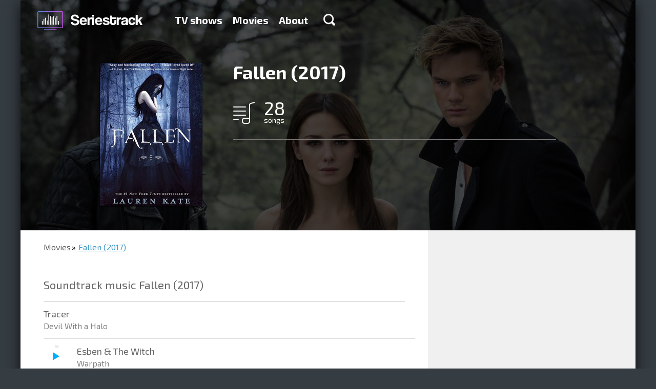

--- FILE ---
content_type: text/html; charset=utf-8
request_url: https://seriestrack.com/films/fallen-2017/
body_size: 8364
content:
<!DOCTYPE html>
<html data-ng-app="portal" lang="en">
  <head>
    <meta charset="utf-8">
    <meta http-equiv="X-UA-Compatible" content="IE=edge">
    <meta name="viewport" content="width=device-width, initial-scale=1">
    <title>
Fallen (2017) Soundtrack — Seriestrack
    </title>

    <meta name="google-site-verification" content="1UHKx8DxZqLAnCkpsmeg0JjimpWZ3eTyCUeX5DPv1d4">
    <link rel="shortcut icon" href="/static/favicon.ico" type="image/x-icon">
    <link rel="icon" href="/static/favicon.ico" type="image/x-icon">
    <link href="/static/tests/css/style.css" rel="stylesheet">
<style>html{font-family:sans-serif;-ms-text-size-adjust:100%;-webkit-text-size-adjust:100%}html *{box-sizing:border-box}a{background-color:transparent;text-decoration:none;color:#3c99c4}h1{font-size:2em;margin:.67em 0}img{border:0}hr{box-sizing:content-box;height:0}button,input{color:inherit;font:inherit;margin:0}button{overflow:visible;text-transform:none;-webkit-appearance:button}button::-moz-focus-inner,input::-moz-focus-inner{border:0;padding:0}input{line-height:normal}input[type=checkbox]{box-sizing:border-box;padding:0}body,html{height:100%;min-height:100%}body{margin:0;padding:0;line-height:24px;font-weight:400;font-size:18px;color:#000;background-color:#353c42}body,button,input{font-family:"Exo 2"}.container{position:relative;max-width:1200px;margin:0 auto;overflow:hidden}.container:after,.container:before{content:" ";display:table}.container:after{clear:both}.container._base{box-shadow:0 7px 27px rgba(0,0,0,.75)}.content{position:relative;height:100%;padding:0 45px}.content:after,.content:before{content:" ";display:table}.content:after{clear:both}@media (max-width:767px){.content{padding:0 20px}}.pull-right{position:relative;z-index:1;float:right!important}.col-per-1{width:100%}.form{line-height:20px;font-size:16px}.form-group{margin-bottom:15px}.form-control{display:block;width:100%;height:34px;padding:6px 12px;border:0;font-size:14px}.form-control._grey{background-color:#ededed}.form-control._large{height:68px;padding:16px 20px;font-size:20px;box-shadow:0 2px #999;border-radius:2px}label{display:inline-block;max-width:100%;margin-bottom:5px}.checkbox{position:relative;display:block;min-height:20px;margin-top:10px;margin-bottom:10px}.checkbox label{padding-left:25px;margin-bottom:0;text-transform:none;font-weight:400;color:inherit}.checkbox input[type=checkbox]{position:absolute;margin-top:4px;margin-left:-25px}.btn{display:inline-block;font-size:14px;text-align:center;text-decoration:none;white-space:nowrap;vertical-align:middle;border:0;background-color:transparent;color:#000;max-width:100%;-ms-touch-action:manipulation;touch-action:manipulation}.btn-primary{color:#fff;text-shadow:0 -1px #393;box-shadow:0 2px #393;background-color:#39c826;border-radius:2px}.btn-large{padding:20px 50px;line-height:30px;font-size:24px;font-weight:600}@media (max-width:767px){.btn-large,.btn-primary{padding-left:20px;padding-right:20px}}.modal{display:none;position:fixed;top:0;right:0;bottom:0;left:0;z-index:1040;overflow:hidden;outline:none}.modal-dialog{position:relative;width:455px;margin:100px auto}.modal-content{position:relative;background-color:#fff;background-clip:padding-box;box-shadow:0 5px 30px rgba(0,0,0,.75)}.modal-header{position:relative;padding:20px 20px 5px}.modal-close{float:right;width:18px;height:18px;border:0;background:url(/static/img/icon-modal-close.png) no-repeat;opacity:.5;filter:progid:DXImageTransform.Microsoft.Alpha(Opacity=50)}@media only screen and (-webkit-min-device-pixel-ratio:2),only screen and (min--moz-device-pixel-ratio:2),only screen and (min-device-pixel-ratio:2),only screen and (min-resolution:192dpi),only screen and (min-resolution:2dppx){.modal-close{background-image:url(/static/img/icon-modal-close@2x.png);background-size:18px 18px;background-repeat:no-repeat}}.modal-title{margin:0;font-size:26px;color:#333}.modal-body{padding:17px 20px}.modal-body p:first-child{margin-top:0}.backdrop{display:none;position:fixed;top:0;right:0;bottom:0;left:0;background-color:rgba(0,0,0,.5)}.catalog{padding:0 0 16px;background-color:#fff}.catalog-nav{margin:0 0 16px;padding:0;list-style:none}.catalog-nav-item{display:inline-block;padding:10px 0;border-bottom:1px solid transparent}.catalog-nav-item+li{margin-left:40px}.catalog-nav-item a{text-decoration:none;font-weight:700;color:#656565}.catalog-item-caption ul,.catalog-light-list{margin:0 -10px;padding:0;list-style:none}.catalog-light-list:after,.catalog-light-list:before{content:" ";display:table}.catalog-light-list:after{clear:both}.catalog-light-item{display:block}.catalog-light-item-link{display:block;height:78px;margin:0 10px;padding:15px 15px 15px 2px;border-bottom:1px solid #bdbdbd}.catalog-light-item-link:after,.catalog-light-item-link:before{content:" ";display:table}.catalog-light-item-link:after{clear:both}.catalog-light-item-img{float:left;margin-right:15px;width:44px;height:44px;border-radius:1px;overflow:hidden;box-shadow:0 1px 2px rgba(0,0,0,.75),inset 0 1px #fff}.catalog-item-img img,.catalog-light-item-img img{width:100%;height:100%}.catalog-light-item-caption:after,.catalog-light-item-caption:before{content:" ";display:table}.catalog-light-item-caption:after{clear:both}.catalog-light-item-title{float:left;font-size:18px}.catalog-light-item-title span{display:block;line-height:1;font-size:15px;color:#636363}.catalog-light-item-stat{float:right;margin:10px 0;padding:0;list-style:none;font-size:16px;color:#636363}.catalog-light-item-stat li{display:inline-block;width:130px;margin-left:15px;padding-left:30px}.catalog-light-item-stat li img{float:left;margin:3px 0 0 -30px}.catalog-list{margin:0 -15px;padding:0;list-style:none;display:-webkit-flex;display:-ms-flexbox;display:flex;-webkit-justify-content:space-between;-ms-flex-pack:justify;justify-content:space-between;-webkit-flex-wrap:wrap;-ms-flex-wrap:wrap;flex-wrap:wrap}.catalog-item{position:relative;overflow:hidden;float:left;width:200px;height:280px;margin:14px;border-radius:3px;box-shadow:0 1px 2px rgba(0,0,0,.75),inset 0 1px #fff;-webkit-flex:0 0 auto;-ms-flex:0 0 auto;flex:0 0 auto}.catalog-item_helper{box-shadow:none!important;margin-top:0!important;margin-bottom:0!important;height:0!important}.catalog-item-img{position:relative;z-index:2;height:100%;width:100%}.catalog-item-caption{position:absolute;z-index:3;top:0;right:0;bottom:0;left:0;padding:10px 15px;text-decoration:none;background-color:rgba(0,0,0,.75);opacity:0;filter:progid:DXImageTransform.Microsoft.Alpha(Opacity=0)}.catalog-item-caption hr{margin:15px -5px;border-color:#666}.catalog-item-caption ul{margin:0;font-size:16px;color:#fff}.catalog-item-caption ul li{margin-bottom:10px;padding-left:40px}.catalog-item-caption ul li img{float:left;margin:1px 0 0 -40px}.catalog-item-title{text-decoration:none;font-size:18px;color:#6cf}@media (min-width:768px) and (max-width:992px){.catalog-light-item-link{height:auto}.catalog-light-item-stat,.catalog-light-item-title{float:none;margin-bottom:0}.catalog-light-item-caption{overflow:hidden}.catalog-light-item-stat li{margin:3px 0}}@media (max-width:767px){.catalog-nav-item{margin-left:0!important;display:block}.catalog-list{-webkit-flex-direction:column;-ms-flex-direction:column;flex-direction:column;-webkit-align-items:center;-ms-flex-align:center;-ms-grid-row-align:center;align-items:center}.catalog-light-item-link{height:auto}.catalog-light-item-stat,.catalog-light-item-title{float:none;margin-bottom:0}.catalog-light-item-caption{overflow:hidden}.catalog-light-item-stat li{margin:3px 0}}.catalog-nav-item a{line-height:30px;font-size:24px}.landingTop{margin-top:-88px;padding-top:88px;text-align:center;background:url(/static/img/landing-top-bg.jpg) no-repeat 50% 100%;background-size:cover}.landingTop-title{margin:50px 0 20px;font-weight:700;font-size:36px;line-height:1;color:#fff}.landingTop-text{margin:0 0 45px;font-family:Arial;font-size:22px;color:#fff}.landingTop-capabilities{padding:0;list-style:none;max-width:1130px;display:-webkit-flex;display:-ms-flexbox;display:flex;-webkit-justify-content:space-between;-ms-flex-pack:justify;justify-content:space-between;margin:90px 0 70px}.landingTop-capabilities-item{float:left;line-height:24px;text-align:left;font-size:18px;color:#fff;width:27%;-webkit-flex:0 0 auto;-ms-flex:0 0 auto;flex:0 0 auto}.landingTop-capabilities-item:last-child{width:250px}.landingTop-capabilities-item img{float:left;margin-right:20px}.landingTop-capabilities-item p{margin:0}@media (min-width:768px) and (max-width:992px){.landingTop-capabilities{-webkit-flex-direction:column;-ms-flex-direction:column;flex-direction:column;max-width:380px;margin:50px auto 30px}.landingTop-capabilities-item{width:100%!important;margin-bottom:20px;display:-webkit-flex;display:-ms-flexbox;display:flex;-webkit-align-items:center;-ms-flex-align:center;align-items:center}.landingTop-capabilities-item img,.landingTop-capabilities-item p{float:none;display:inline-block;vertical-align:middle}}@media (max-width:767px){.landingTop-capabilities{-webkit-flex-direction:column;-ms-flex-direction:column;flex-direction:column;margin-bottom:30px;margin-top:50px}.landingTop-capabilities-item{width:100%;margin-bottom:30px}}.landingSerials{position:relative}.header{position:fixed;z-index:999;top:0;left:0;right:0;max-height:100%;overflow-y:auto;-webkit-overflow-scrolling:touch}.header-back{height:88px}.header-logo{float:left;margin:17px 30px 0 -15px;display:block;width:241px;height:47px;background:url(/static/img/logo-new@2x.png);background-size:241px auto}.header-menu{float:left;margin:27px 0;padding:0;font-size:20px;font-weight:700}.header-menu:after,.header-menu:before{content:" ";display:table}.header-menu:after{clear:both}.header-menu-item{display:block;float:left}.header-menu-item+li{margin-left:20px}.header-menu-item a{text-decoration:none;color:#fff}.header-menu-item-search{display:inline-block;width:23px;height:23px;margin-left:10px;background:url(/static/img/icon-search.png) no-repeat}@media only screen and (-webkit-min-device-pixel-ratio:2),only screen and (min--moz-device-pixel-ratio:2),only screen and (min-device-pixel-ratio:2),only screen and (min-resolution:192dpi),only screen and (min-resolution:2dppx){.header-menu-item-search{background-image:url(/static/img/icon-search@2x.png);background-size:23px 23px;background-repeat:no-repeat}}.header-menu-item-search_xsHidden{display:block}.header-menu-item-search_xsVisible{display:none}.header-search{display:block}.header-search._hide{display:none}.header-search-form{height:80px}.header-search-form-control{display:block;width:100%;height:80px;padding:0 45px;border:0;font-size:36px}.header-search-result{border-top:2px solid #bdbdbd;background-color:#f3f5f7}.header-hamburger{float:right;position:relative;width:30px;margin-top:33px;display:none;margin-bottom:33px}.header-hamburger__line{height:3px;background:#fff}.header-hamburger__line+.header-hamburger__line{margin-top:3px}@media (min-width:768px) and (max-width:992px){.header-menu{display:none;float:none!important;clear:both;margin:0 0 20px}.header-menu-item-search_xsHidden{display:none}.header-menu-item-search_xsVisible{display:block}.header-menu-item{display:block;margin-left:0!important;float:none;margin-top:8px;margin-bottom:8px}.header-hamburger{display:block}.header-logo{margin-right:0;margin-left:0}}@media (max-width:767px){.header-back{height:60px}.header-menu{display:none;float:none!important;clear:both;margin:0 0 10px}.header-menu-item{display:block;margin-left:0!important;float:none;margin-top:5px;margin-bottom:5px}.header-logo{margin-right:0;margin-left:0;margin-top:7px;width:200px;background-size:200px auto!important;background-repeat:no-repeat;background-position:0 center}.header-hamburger{display:block;margin-top:23px;margin-bottom:23px}.header-menu-item-search_xsHidden{display:none}.header-menu-item-search_xsVisible{display:block}.header-search{-webkit-flex:1 1 auto;-ms-flex:1 1 auto;flex:1 1 auto;overflow-y:auto;-webkit-overflow-scrolling:touch}.header-search-form-control{font-size:16px;height:30px;padding:0 20px}.header-search-form{height:auto}}
</style>

<link rel="preload" href="/static/portal.css" type="text/css" as="style" onload="this.rel='stylesheet'"/>
<noscript>
  <link rel="stylesheet" href="/static/portal.css" type="text/css"/>
</noscript>
<link href="//fonts.googleapis.com/css?family=Exo+2:700,400&subset=latin,cyrillic" rel="preload" type="text/css" as="style" onload="this.rel='stylesheet'"/>
<noscript>
  <link href="//fonts.googleapis.com/css?family=Exo+2:700,400&subset=latin,cyrillic" rel="stylesheet" type="text/css"/>
</noscript>
<script type="text/javascript" src="/static/portal.js" async="async"></script>
<script>!function(e){"use strict";var t=function(t,n,r){function o(e){return i.body?e():void setTimeout(function(){o(e)})}function a(){d.addEventListener&&d.removeEventListener("load",a),d.media=r||"all"}var l,i=e.document,d=i.createElement("link");if(n)l=n;else{var s=(i.body||i.getElementsByTagName("head")[0]).childNodes;l=s[s.length-1]}var u=i.styleSheets;d.rel="stylesheet",d.href=t,d.media="only x",o(function(){l.parentNode.insertBefore(d,n?l:l.nextSibling)});var f=function(e){for(var t=d.href,n=u.length;n--;)if(u[n].href===t)return e();setTimeout(function(){f(e)})};return d.addEventListener&&d.addEventListener("load",a),d.onloadcssdefined=f,f(a),d};"undefined"!=typeof exports?exports.loadCSS=t:e.loadCSS=t}("undefined"!=typeof global?global:this),function(e){if(e.loadCSS){var t=loadCSS.relpreload={};if(t.support=function(){try{return e.document.createElement("link").relList.supports("preload")}catch(e){return!1}},t.poly=function(){for(var t=e.document.getElementsByTagName("link"),n=0;n<t.length;n++){var r=t[n];"preload"===r.rel&&"style"===r.getAttribute("as")&&(e.loadCSS(r.href,r),r.rel=null)}},!t.support()){t.poly();var n=e.setInterval(t.poly,300);e.addEventListener&&e.addEventListener("load",function(){e.clearInterval(n)}),e.attachEvent&&e.attachEvent("onload",function(){e.clearInterval(n)})}}}(this);
</script>
    <!--include adsense/page_level_ads--><script data-ad-client="ca-pub-3223430232041969" async src="https://pagead2.googlesyndication.com/pagead/js/adsbygoogle.js"></script>
  </head>
  <body>
    <div class="container _base">
<div class="header-back"></div>
<div data-header="" class="header">
  <div class="container">
    <div class="content"><a href="/" class="header-logo"></a>
      <div class="header-hamburger">
        <div class="header-hamburger__line"></div>
        <div class="header-hamburger__line"></div>
        <div class="header-hamburger__line"></div>
      </div>
      <ul class="header-menu">
        <li class="header-menu-item "><a href="/shows/">TV shows</a>
        </li>
        <li class="header-menu-item "><a href="/films/">Movies</a>
        </li>
        <li class="header-menu-item "><a href="/about/">About</a>
        </li>
        <li class="header-menu-item">
          <div data-ng-click="toggleSearch=!toggleSearch" class="header-menu-item-search header-menu-item-search_xsHidden"></div>
        </li>
      </ul>
    </div>
    <div data-header-search="toggleSearch"></div>
  </div>
</div>
<div class="series-header">
  <div style="background-image: url('/media/background/fallen-2017.jpeg')" class="series-header-bg"></div>
  <div class="content">
    <div class="series-img"><img width="200" alt="Fallen (2017)" src="/media/CACHE/images/posters/Fallen/ec164bd9596969f6129497772dcf7be8.jpg" height="280" />
    </div>
    <div class="series-caption">
      <h1>Fallen (2017)</h1>
      <ul class="series-caption-counters">
        <li><img src="/static/img/series-icon-songs-big.png" width="42" height="43" alt="songs"/><span>28</span>songs
        </li>
      </ul>
      <hr/>
      <div class="addthis_sharing_toolbox">
<script type="text/javascript" src="//s7.addthis.com/js/300/addthis_widget.js#pubid=ra-4e076c4b5682fff9" async="async"></script>
      </div>
    </div>
  </div>
</div>
<div class="songs">
  <div class="songs-body">
    <div class="content">
      <ul class="breadcrumbs">
        <li><a href="/films/">Movies</a>
        </li>
        <li><a href="/films/fallen-2017/">Fallen (2017)</a>
        </li>
      </ul>
      <div class="songs-list-header">
        <h1 class="songs-list-header-title">Soundtrack music Fallen (2017)</h1>
      </div>
      <ul class="songs-list">
        <li class="songs-list-item">
          <div>
            <div class="songs-list-item-name">Tracer<span>Devil With a Halo</span>
            </div>
            <div class="songs-list-item-action"></div>
          </div>
        </li>
        <li class="songs-list-item">
          <div>
            <div data-player-id="21971" data-player-circle="'https://audio-ssl.itunes.apple.com/apple-assets-us-std-000001/Music/v4/26/14/01/26140166-4c49-3d75-9c66-145d3eaf9c68/mzaf_6942388883236921368.plus.aac.p.m4a'" class="songs-list-item-player"></div>
            <div class="songs-list-item-name">Esben &amp; The Witch<span>Warpath</span>
            </div>
            <div class="songs-list-item-action"></div>
          </div>
        </li>
        <li class="songs-list-item">
          <div>
            <div data-player-id="21972" data-player-circle="'https://audio-ssl.itunes.apple.com/apple-assets-us-std-000001/AudioPreview30/v4/1c/e9/44/1ce9444f-e5e5-15ea-c0a8-48f06bc6853d/mzaf_6435558199816693563.plus.aac.p.m4a'" class="songs-list-item-player"></div>
            <div class="songs-list-item-name">Hannah Hart &amp; James Warburton<span>Ash Again</span>
            </div>
            <div class="songs-list-item-action"></div>
          </div>
        </li>
        <li class="songs-list-item">
          <div>
            <div data-player-id="21973" data-player-circle="'https://audio-ssl.itunes.apple.com/apple-assets-us-std-000001/Music3/v4/32/f7/67/32f76794-53c7-1c81-e4da-5aacf55aa4ca/mzaf_5773195086999190625.plus.aac.p.m4a'" class="songs-list-item-player"></div>
            <div class="songs-list-item-name">BROODS<span>Medicine</span>
            </div>
            <div class="songs-list-item-action"></div>
          </div>
        </li>
        <li class="songs-list-item">
          <div>
            <div class="songs-list-item-name">Nikolette O<span>Fallen</span>
            </div>
            <div class="songs-list-item-action"></div>
          </div>
        </li>
        <li class="songs-list-item">
          <div>
            <div class="songs-list-item-name">Liela Avila<span>Stray&#39;s</span>
            </div>
            <div class="songs-list-item-action"></div>
          </div>
        </li>
        <li class="songs-list-item">
          <div>
            <div class="songs-list-item-name">Liela Avila<span>Worlds Away</span>
            </div>
            <div class="songs-list-item-action"></div>
          </div>
        </li>
        <li class="songs-list-item">
          <div>
            <div class="songs-list-item-name">Liela Avila<span>Still Remember</span>
            </div>
            <div class="songs-list-item-action"></div>
          </div>
        </li>
        <li class="songs-list-item">
          <div>
            <div data-player-id="21978" data-player-circle="'https://audio-ssl.itunes.apple.com/apple-assets-us-std-000001/Music2/v4/6e/08/1e/6e081e2c-bf1e-5289-044b-f5bc4f3b55eb/mzaf_3213240385820573413.plus.aac.p.m4a'" class="songs-list-item-player"></div>
            <div class="songs-list-item-name">Emika<span>Sleep With My Enemies</span>
            </div>
            <div class="songs-list-item-action"></div>
          </div>
        </li>
        <li class="songs-list-item">
          <div>
            <div data-player-id="21979" data-player-circle="'https://audio-ssl.itunes.apple.com/apple-assets-us-std-000001/AudioPreview118/v4/bb/01/f0/bb01f003-4e61-8323-54e5-cd7794985bbd/mzaf_3020016226289825215.plus.aac.p.m4a'" class="songs-list-item-player"></div>
            <div class="songs-list-item-name">Mark Isham<span>Fallen</span>
            </div>
            <div class="songs-list-item-action"></div>
          </div>
        </li>
        <li class="songs-list-item">
          <div>
            <div data-player-id="21980" data-player-circle="'https://audio-ssl.itunes.apple.com/apple-assets-us-std-000001/AudioPreview128/v4/42/ed/ad/42edadde-b031-8ddf-a1fe-f2d2becab1d7/mzaf_2153443818128141801.plus.aac.p.m4a'" class="songs-list-item-player"></div>
            <div class="songs-list-item-name">Laura Welsh<span>Atomised</span>
            </div>
            <div class="songs-list-item-action"></div>
          </div>
        </li>
        <li class="songs-list-item">
          <div>
            <div data-player-id="35923" data-player-circle="'https://audio-ssl.itunes.apple.com/apple-assets-us-std-000001/AudioPreview118/v4/05/de/00/05de0077-2f6e-bb5f-382a-9d6b4a776d73/mzaf_5312818617618078482.plus.aac.p.m4a'" class="songs-list-item-player"></div>
            <div class="songs-list-item-name">TCatDoom<span>Devil With a Halo</span>
            </div>
            <div class="songs-list-item-action"></div>
          </div>
        </li>
        <li class="songs-list-item">
          <div>
            <div data-player-id="36788" data-player-circle="'https://audio-ssl.itunes.apple.com/apple-assets-us-std-000001/AudioPreview128/v4/95/fd/82/95fd82a5-896f-37b0-4ecb-1a55bf5d8adb/mzaf_5424698695994466685.plus.aac.p.m4a'" class="songs-list-item-player"></div>
            <div class="songs-list-item-name">Mark Isham<span>I Know What I Like</span>
            </div>
            <div class="songs-list-item-action"></div>
          </div>
        </li>
        <li class="songs-list-item">
          <div>
            <div data-player-id="36789" data-player-circle="'https://audio-ssl.itunes.apple.com/apple-assets-us-std-000001/AudioPreview128/v4/1c/46/10/1c461018-b13e-2027-e166-9fdf336e8554/mzaf_4968520413089589409.plus.aac.p.m4a'" class="songs-list-item-player"></div>
            <div class="songs-list-item-name">Mark Isham<span>Infirmary</span>
            </div>
            <div class="songs-list-item-action"></div>
          </div>
        </li>
        <li class="songs-list-item">
          <div>
            <div data-player-id="36790" data-player-circle="'https://audio-ssl.itunes.apple.com/apple-assets-us-std-000001/AudioPreview71/v4/18/4d/d1/184dd1bd-7da2-28f6-4d2b-7b7944d77c4d/mzaf_5810328978058866217.plus.aac.p.m4a'" class="songs-list-item-player"></div>
            <div class="songs-list-item-name">Mark Isham<span>Shadows</span>
            </div>
            <div class="songs-list-item-action"></div>
          </div>
        </li>
        <li class="songs-list-item">
          <div>
            <div data-player-id="36791" data-player-circle="'https://audio-ssl.itunes.apple.com/apple-assets-us-std-000001/AudioPreview118/v4/31/e3/ec/31e3ec6d-49c1-4912-fe77-088f694c18df/mzaf_4424439330281733253.plus.aac.p.m4a'" class="songs-list-item-player"></div>
            <div class="songs-list-item-name">Mark Isham<span>Statue Rescue</span>
            </div>
            <div class="songs-list-item-action"></div>
          </div>
        </li>
        <li class="songs-list-item">
          <div>
            <div data-player-id="36792" data-player-circle="'https://audio-ssl.itunes.apple.com/apple-assets-us-std-000001/AudioPreview62/v4/b1/b2/d1/b1b2d181-3f85-9da7-2c25-e8b293a382e8/mzaf_2257516812959126198.plus.aac.p.m4a'" class="songs-list-item-player"></div>
            <div class="songs-list-item-name">Mark Isham<span>Prologue</span>
            </div>
            <div class="songs-list-item-action"></div>
          </div>
        </li>
        <li class="songs-list-item">
          <div>
            <div data-player-id="36793" data-player-circle="'https://audio-ssl.itunes.apple.com/apple-assets-us-std-000001/AudioPreview128/v4/2d/96/07/2d9607d9-17d0-5c49-ef06-3e2c82131de9/mzaf_1307318542615944493.plus.aac.p.m4a'" class="songs-list-item-player"></div>
            <div class="songs-list-item-name">Mark Isham<span>The First Meeting</span>
            </div>
            <div class="songs-list-item-action"></div>
          </div>
        </li>
        <li class="songs-list-item">
          <div>
            <div data-player-id="36794" data-player-circle="'https://audio-ssl.itunes.apple.com/apple-assets-us-std-000001/AudioPreview128/v4/a9/a1/55/a9a15503-87d0-8482-232f-bdc360cf2624/mzaf_6759844820476487431.plus.aac.p.m4a'" class="songs-list-item-player"></div>
            <div class="songs-list-item-name">Mark Isham<span>Fencing</span>
            </div>
            <div class="songs-list-item-action"></div>
          </div>
        </li>
        <li class="songs-list-item">
          <div>
            <div data-player-id="36795" data-player-circle="'https://audio-ssl.itunes.apple.com/apple-assets-us-std-000001/AudioPreview128/v4/59/f3/a1/59f3a12e-b1ce-9955-0d66-9b40c9f2ee63/mzaf_5886770203303631453.plus.aac.p.m4a'" class="songs-list-item-player"></div>
            <div class="songs-list-item-name">Mark Isham<span>What Happened to Trevor</span>
            </div>
            <div class="songs-list-item-action"></div>
          </div>
        </li>
        <li class="songs-list-item">
          <div>
            <div data-player-id="36796" data-player-circle="'https://audio-ssl.itunes.apple.com/apple-assets-us-std-000001/AudioPreview118/v4/a7/8e/02/a78e02ed-3e89-6a10-6a54-eb8631161e73/mzaf_29742019534731331.plus.aac.p.m4a'" class="songs-list-item-player"></div>
            <div class="songs-list-item-name">Mark Isham<span>Fire in the Library</span>
            </div>
            <div class="songs-list-item-action"></div>
          </div>
        </li>
        <li class="songs-list-item">
          <div>
            <div data-player-id="36797" data-player-circle="'https://audio-ssl.itunes.apple.com/apple-assets-us-std-000001/AudioPreview128/v4/57/54/d0/5754d002-6bc5-1c8c-ad54-b4f051d138d8/mzaf_9093372281519217733.plus.aac.p.m4a'" class="songs-list-item-player"></div>
            <div class="songs-list-item-name">Mark Isham<span>Daniel Draws</span>
            </div>
            <div class="songs-list-item-action"></div>
          </div>
        </li>
        <li class="songs-list-item">
          <div>
            <div data-player-id="36798" data-player-circle="'https://audio-ssl.itunes.apple.com/apple-assets-us-std-000001/AudioPreview62/v4/34/e1/8a/34e18aa1-cef3-cf8a-c103-5d9dcaceb2ae/mzaf_6144267829405054739.plus.aac.p.m4a'" class="songs-list-item-player"></div>
            <div class="songs-list-item-name">Mark Isham<span>Paris</span>
            </div>
            <div class="songs-list-item-action"></div>
          </div>
        </li>
        <li class="songs-list-item">
          <div>
            <div data-player-id="36799" data-player-circle="'https://audio-ssl.itunes.apple.com/apple-assets-us-std-000001/AudioPreview128/v4/bb/bc/8c/bbbc8c4f-c5fc-d468-7f80-486d3d7992ba/mzaf_8177688063316634388.plus.aac.p.m4a'" class="songs-list-item-player"></div>
            <div class="songs-list-item-name">Mark Isham<span>Our Lives Together</span>
            </div>
            <div class="songs-list-item-action"></div>
          </div>
        </li>
        <li class="songs-list-item">
          <div>
            <div data-player-id="36800" data-player-circle="'https://audio-ssl.itunes.apple.com/apple-assets-us-std-000001/AudioPreview128/v4/ad/56/01/ad560109-1af4-0651-a501-6ea01920affc/mzaf_3856814643597593835.plus.aac.p.m4a'" class="songs-list-item-player"></div>
            <div class="songs-list-item-name">Mark Isham<span>Angel Battle</span>
            </div>
            <div class="songs-list-item-action"></div>
          </div>
        </li>
        <li class="songs-list-item">
          <div>
            <div data-player-id="36801" data-player-circle="'https://audio-ssl.itunes.apple.com/apple-assets-us-std-000001/AudioPreview118/v4/bb/01/f0/bb01f003-4e61-8323-54e5-cd7794985bbd/mzaf_3020016226289825215.plus.aac.p.m4a'" class="songs-list-item-player"></div>
            <div class="songs-list-item-name">Mark Isham<span>Sword and Cross</span>
            </div>
            <div class="songs-list-item-action"></div>
          </div>
        </li>
        <li class="songs-list-item">
          <div>
            <div data-player-id="36802" data-player-circle="'https://audio-ssl.itunes.apple.com/apple-assets-us-std-000001/Music/08/49/bf/mzm.gasrgubl.aac.p.m4a'" class="songs-list-item-player"></div>
            <div class="songs-list-item-name">Mark Isham<span>Birthday</span>
            </div>
            <div class="songs-list-item-action"></div>
          </div>
        </li>
        <li class="songs-list-item">
          <div>
            <div data-player-id="43111" data-player-circle="'https://audio-ssl.itunes.apple.com/apple-assets-us-std-000001/Music/f8/17/2a/mzi.ghirgwoa.aac.p.m4a'" class="songs-list-item-player"></div>
            <div class="songs-list-item-name">Esben and the Witch<span>Warpath</span>
            </div>
            <div class="songs-list-item-action"></div>
          </div>
        </li>
      </ul><script id="gH-AXp5emOMZptTU">if (window.relap) window.relap.ar('gH-AXp5emOMZptTU');</script>
<div id="disqus_thread"></div>
    </div>
  </div>
  <div class="series-sidebar">
    <div class="content"><script async src="//pagead2.googlesyndication.com/pagead/js/adsbygoogle.js"></script><!-- ST-SIDEBAR-RESPONSIVE-1 --> <ins class="adsbygoogle" style="display:block" data-ad-client="ca-pub-3223430232041969" data-ad-slot="2017013364" data-ad-format="auto" > </ins> <script> (adsbygoogle = window.adsbygoogle || []).push({}); </script>
<hr/>
    </div>
  </div>
</div>
<div class="landingMobile">
  <div class="content">
    <div class="landingMobile-main">
      <h2 class="landingMobile-main-title">Seriestrack mobile app</h2>
      <p>Want music sountracks were always at hand? <br> Then download our app! No registration, <br> easy navigation in the catalog,  <br>you can listen music samples. <br> Do not forget to put a good estimate of us :)
      </p>
      <div class="landingMobile-app"><a href="//itunes.apple.com/ru/app/seriestrack/id993467743?ls=1&mt=8" target="_blank" onclick="yaCounter31100121.reachGoal('mobile_ios_app_click'); return true;"><img src="/static/img/app-store.png" width="145" height="54" alt=""/></a><a href="//play.google.com/store/apps/details?id=com.seriestrack.android" target="_blank" onclick="yaCounter31100121.reachGoal('mobile_android_app_click'); return true;"><img src="/static/img/app-google.png" width="150" height="56"/></a>
      </div>
    </div>
    <div class="landingMobile-phone _en"></div>
  </div>
</div>
<div class="landingFollow">
  <div class="content">
    <h2 class="landingFollow-title">Liked? Follow us</h2>
    <div class="landingFollow-list">
    </div>
    <div class="landingFollow-share">
      <div class="addthis_sharing_toolbox">
<script type="text/javascript" src="//s7.addthis.com/js/300/addthis_widget.js#pubid=ra-4e076c4b5682fff9" async="async"></script>
      </div>
    </div>
  </div>
</div>
<div class="footer">
  <div class="container">
    <div class="content">
      <div class="footer-logo"></div>
      <ul class="footer-menu">
        <li class="footer-menu-item"><a href="/shows/">TV shows</a>
        </li>
        <li class="footer-menu-item"><a href="/films/">Movies</a>
        </li>
        <li class="footer-menu-item"><a href="/about/">About</a>
        </li>
      </ul>
      <div class="footer-copyright">© 2026,&nbsp;&nbsp;seriestrack.com</div>
    </div>
  </div>
</div>
<div id="modal-login" class="modal">
  <div class="modal-backdrop"></div>
  <div class="modal-dialog">
    <div class="modal-content">
      <div class="modal-header">
        <button class="modal-close"></button>
        <h4 class="modal-title">Sign in</h4>
      </div>
      <div class="modal-body">
        <form class="form"><input type='hidden' name='csrfmiddlewaretoken' value='jYgfiaTtMDPJuUjn0W4liyNrjbHyrlq0a5MagmjKnMVUH4lE1uQsqqqaetvi9I3E' />
          <div class="form-group">
            <input id="username" type="text" name="username" placeholder="E-mail" class="form-control _large _grey"/>
          </div>
          <div class="form-group">
            <input id="password" type="password" name="password" placeholder="Password" class="form-control _large _grey"/>
          </div>
          <div class="form-group"><a href="#" data-modal="forgot" class="pull-right js-modal">Forgot password</a>
          </div>
          <button type="submit" data-type="auth" class="btn btn-large btn-primary col-per-1 js-ajax">Sign in</button>
        </form>
      </div>
    </div>
  </div>
</div>
<div id="modal-forgot" class="modal">
  <div class="modal-backdrop"></div>
  <div class="modal-dialog">
    <div class="modal-content">
      <div class="modal-header">
        <button class="modal-close"></button>
        <h4 class="modal-title">Forgot password</h4>
      </div>
      <div class="modal-body">
        <form class="form"><input type='hidden' name='csrfmiddlewaretoken' value='jYgfiaTtMDPJuUjn0W4liyNrjbHyrlq0a5MagmjKnMVUH4lE1uQsqqqaetvi9I3E' />
          <p>To recover your password enter the e-mail, which you registered your account. After that, we will send a confirmation to your mailbox.
          </p>
          <div class="form-group">
            <input type="text" placeholder="Enter your E-mail" class="form-control _large _grey"/>
          </div>
          <button type="submit" class="btn btn-large btn-primary col-per-1">Sign in</button>
        </form>
      </div>
    </div>
  </div>
</div>
<div id="modal-registration" class="modal">
  <div class="modal-backdrop"></div>
  <div class="modal-dialog">
    <div class="modal-content">
      <div class="modal-header">
        <button class="modal-close"></button>
        <h4 class="modal-title">Sign up</h4>
      </div>
      <div class="modal-body">
        <form class="form"><input type='hidden' name='csrfmiddlewaretoken' value='jYgfiaTtMDPJuUjn0W4liyNrjbHyrlq0a5MagmjKnMVUH4lE1uQsqqqaetvi9I3E' />
          <div class="form-group">
            <input type="text" placeholder="E-mail" class="form-control _large _grey"/>
          </div>
          <div class="form-group">
            <input type="password" placeholder="Password" class="form-control _large _grey"/>
          </div>
          <div class="form-group">
            <input type="text" placeholder="repeat password" class="form-control _large _grey"/>
          </div>
          <div class="form-group">
            <div id="reCaptcha" data-sitekey="6LfCGsYSAAAAAM2JPOLYJnEK9KFqGsNzLOV8IPhd" class="g-recaptcha"></div>
          </div>
          <div class="form-group">
            <div class="checkbox">
              <label>
                <input type="checkbox"/><span>When registering a new account, you agree to<a href="#" target="_blank">user agreement</a></span>
              </label>
            </div>
          </div>
          <button type="submit" class="btn btn-large btn-primary col-per-1">Sign in</button>
        </form>
      </div>
    </div>
  </div>
</div>
    </div><!-- Yandex.Metrika counter --> <script type="text/javascript" > (function(m,e,t,r,i,k,a){m[i]=m[i]||function(){(m[i].a=m[i].a||[]).push(arguments)}; m[i].l=1*new Date();k=e.createElement(t),a=e.getElementsByTagName(t)[0],k.async=1,k.src=r,a.parentNode.insertBefore(k,a)}) (window, document, "script", "https://mc.yandex.ru/metrika/tag.js", "ym"); ym(31100121, "init", { clickmap:true, trackLinks:true, accurateTrackBounce:true, webvisor:true, trackHash:true }); </script> <noscript><div><img src="https://mc.yandex.ru/watch/31100121" style="position:absolute; left:-9999px;" alt="" /></div></noscript> <!-- /Yandex.Metrika counter -->
<script async="async" src="https://w.uptolike.com/widgets/v1/zp.js?pid=1617941" type="text/javascript"></script>
<script>(function(i,s,o,g,r,a,m){i['GoogleAnalyticsObject']=r;i[r]=i[r]||function(){(i[r].q=i[r].q || []).push(arguments)},i[r].l=1 * new Date();a=s.createElement(o),m=s.getElementsByTagName(o)[0];a.async=1;a.src=g;m.parentNode.insertBefore(a,m)})(window,document,'script','https://www.google-analytics.com/analytics.js','ga');ga('create', 'UA-89457502-1', 'auto');ga('send', 'pageview');</script>
    <script>window.locale = 'en';

    </script>

<script>var disqus_config = function () {
    this.page.url = 'https://seriestrack.com/films/fallen-2017/';
    this.page.identifier = fallen-2017;
};

(function () {
    var d = document, s = d.createElement('script');
    s.src = '//seriestrack-com.disqus.com/embed.js';
    s.setAttribute('data-timestamp', +new Date());
    (d.head || d.body).appendChild(s);
})();
</script>
  </body>
</html>

--- FILE ---
content_type: text/html; charset=utf-8
request_url: https://www.google.com/recaptcha/api2/aframe
body_size: 251
content:
<!DOCTYPE HTML><html><head><meta http-equiv="content-type" content="text/html; charset=UTF-8"></head><body><script nonce="fAUOKFG6DBR5ogxrUQZv3g">/** Anti-fraud and anti-abuse applications only. See google.com/recaptcha */ try{var clients={'sodar':'https://pagead2.googlesyndication.com/pagead/sodar?'};window.addEventListener("message",function(a){try{if(a.source===window.parent){var b=JSON.parse(a.data);var c=clients[b['id']];if(c){var d=document.createElement('img');d.src=c+b['params']+'&rc='+(localStorage.getItem("rc::a")?sessionStorage.getItem("rc::b"):"");window.document.body.appendChild(d);sessionStorage.setItem("rc::e",parseInt(sessionStorage.getItem("rc::e")||0)+1);localStorage.setItem("rc::h",'1768988874975');}}}catch(b){}});window.parent.postMessage("_grecaptcha_ready", "*");}catch(b){}</script></body></html>

--- FILE ---
content_type: application/javascript;charset=utf-8
request_url: https://w.uptolike.com/widgets/v1/version.js?cb=cb__utl_cb_share_1768988872377507
body_size: 396
content:
cb__utl_cb_share_1768988872377507('1ea92d09c43527572b24fe052f11127b');